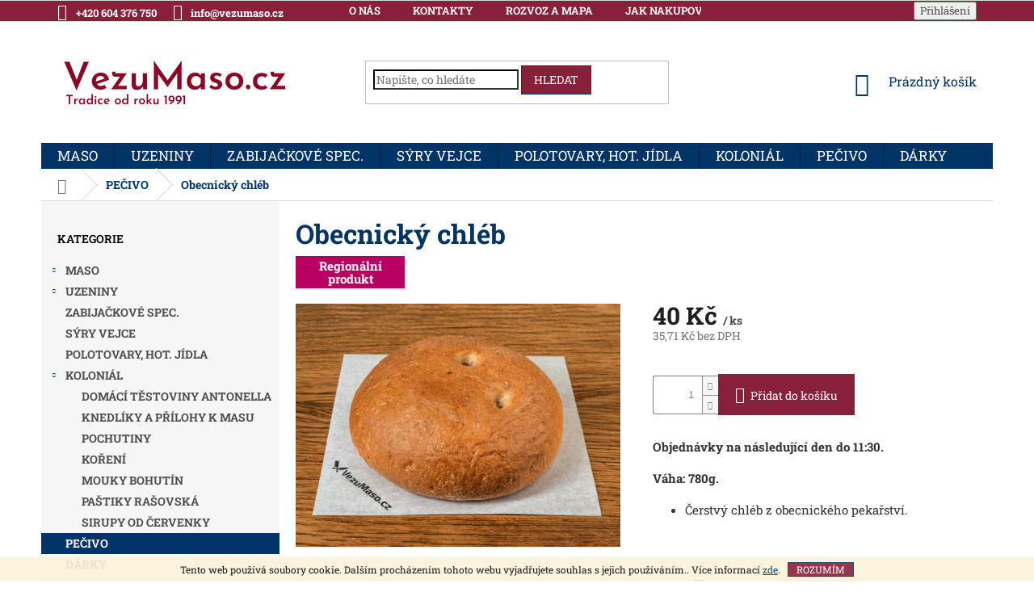

--- FILE ---
content_type: text/html; charset=utf-8
request_url: https://www.vezumaso.cz/obecnicky-chleb/
body_size: 24477
content:
<!doctype html><html lang="cs" dir="ltr" class="header-background-light external-fonts-loaded"><head><meta charset="utf-8" /><meta name="viewport" content="width=device-width,initial-scale=1" /><title>Obecnický chléb - Vezu Maso</title><link rel="preconnect" href="https://cdn.myshoptet.com" /><link rel="dns-prefetch" href="https://cdn.myshoptet.com" /><link rel="preload" href="https://cdn.myshoptet.com/prj/dist/master/cms/libs/jquery/jquery-1.11.3.min.js" as="script" /><link href="https://cdn.myshoptet.com/prj/dist/master/cms/templates/frontend_templates/shared/css/font-face/roboto-slab.css" rel="stylesheet"><link href="https://cdn.myshoptet.com/prj/dist/master/shop/dist/font-shoptet-11.css.62c94c7785ff2cea73b2.css" rel="stylesheet"><script>
dataLayer = [];
dataLayer.push({'shoptet' : {
    "pageId": 683,
    "pageType": "productDetail",
    "currency": "CZK",
    "currencyInfo": {
        "decimalSeparator": ",",
        "exchangeRate": 1,
        "priceDecimalPlaces": 2,
        "symbol": "K\u010d",
        "symbolLeft": 0,
        "thousandSeparator": " "
    },
    "language": "cs",
    "projectId": 421328,
    "product": {
        "id": 703,
        "guid": "1d460a76-8ca2-11eb-a6b8-0cc47a6b4bcc",
        "hasVariants": false,
        "codes": [
            {
                "code": 703
            }
        ],
        "code": "703",
        "name": "Obecnick\u00fd chl\u00e9b",
        "appendix": "",
        "weight": 0,
        "currentCategory": "PE\u010cIVO",
        "currentCategoryGuid": "63a0411b-6ccb-11e9-ba63-0cc47a6c940e",
        "defaultCategory": "PE\u010cIVO",
        "defaultCategoryGuid": "63a0411b-6ccb-11e9-ba63-0cc47a6c940e",
        "currency": "CZK",
        "priceWithVat": 40
    },
    "stocks": [
        {
            "id": "ext",
            "title": "Sklad",
            "isDeliveryPoint": 0,
            "visibleOnEshop": 1
        }
    ],
    "cartInfo": {
        "id": null,
        "freeShipping": false,
        "freeShippingFrom": 300,
        "leftToFreeGift": {
            "formattedPrice": "0 K\u010d",
            "priceLeft": 0
        },
        "freeGift": false,
        "leftToFreeShipping": {
            "priceLeft": 300,
            "dependOnRegion": 0,
            "formattedPrice": "300 K\u010d"
        },
        "discountCoupon": [],
        "getNoBillingShippingPrice": {
            "withoutVat": 0,
            "vat": 0,
            "withVat": 0
        },
        "cartItems": [],
        "taxMode": "ORDINARY"
    },
    "cart": [],
    "customer": {
        "priceRatio": 1,
        "priceListId": 1,
        "groupId": null,
        "registered": false,
        "mainAccount": false
    }
}});
</script>
<meta property="og:type" content="website"><meta property="og:site_name" content="vezumaso.cz"><meta property="og:url" content="https://www.vezumaso.cz/obecnicky-chleb/"><meta property="og:title" content="Obecnický chléb - Vezu Maso"><meta name="author" content="Vezu Maso"><meta name="web_author" content="Shoptet.cz"><meta name="dcterms.rightsHolder" content="www.vezumaso.cz"><meta name="robots" content="index,follow"><meta property="og:image" content="https://cdn.myshoptet.com/usr/www.vezumaso.cz/user/shop/big/703_obecnicky-chleb.jpg?625efe94"><meta property="og:description" content="Obecnický chléb. Objednávky na následující den do 11:30.
Váha: 780g.

Čerstvý chléb z obecnického pekařství.
"><meta name="description" content="Obecnický chléb. Objednávky na následující den do 11:30.
Váha: 780g.

Čerstvý chléb z obecnického pekařství.
"><meta property="product:price:amount" content="40"><meta property="product:price:currency" content="CZK"><style>:root {--color-primary: #003366;--color-primary-h: 210;--color-primary-s: 100%;--color-primary-l: 20%;--color-primary-hover: #003366;--color-primary-hover-h: 210;--color-primary-hover-s: 100%;--color-primary-hover-l: 20%;--color-secondary: #862139;--color-secondary-h: 346;--color-secondary-s: 60%;--color-secondary-l: 33%;--color-secondary-hover: #fe0000;--color-secondary-hover-h: 0;--color-secondary-hover-s: 100%;--color-secondary-hover-l: 50%;--color-tertiary: #862139;--color-tertiary-h: 346;--color-tertiary-s: 60%;--color-tertiary-l: 33%;--color-tertiary-hover: #003366;--color-tertiary-hover-h: 210;--color-tertiary-hover-s: 100%;--color-tertiary-hover-l: 20%;--color-header-background: #ffffff;--template-font: "Roboto Slab";--template-headings-font: "Roboto Slab";--header-background-url: none;--cookies-notice-background: #F8FAFB;--cookies-notice-color: #252525;--cookies-notice-button-hover: #27263f;--cookies-notice-link-hover: #3b3a5f;--templates-update-management-preview-mode-content: "Náhled aktualizací šablony je aktivní pro váš prohlížeč."}</style>
    
    <link href="https://cdn.myshoptet.com/prj/dist/master/shop/dist/main-11.less.fcb4a42d7bd8a71b7ee2.css" rel="stylesheet" />
        
    <script>var shoptet = shoptet || {};</script>
    <script src="https://cdn.myshoptet.com/prj/dist/master/shop/dist/main-3g-header.js.05f199e7fd2450312de2.js"></script>
<!-- User include --><!-- api 1612(1202) html code header -->
<script id='pixel-chaty' async='true' src='https://cdn.chaty.app/pixel.js?id=dojkyubJ'></script>
<!-- project html code header -->
<style>
  h1 {color:#003366 !important; font-weight: bold;} 
  article {color:#003366 !important;}
  .navigation-in ul li a {font-size: 17px;}
  .menu-helper ul li {font-size: 17px;}
  .item img {max-height: 300px;}
  .footer-links-icons, .category-perex {display: none;}
  .subcategories li a, .unit-value, .breadcrumbs span, .quantity span, .stars-wrapper span, .top-navigation-bar a, .social-buttons-wrapper a, .shp-tabs-holder a{font-weight: bold; color: #003366;}
  .query-input, #simple-variants-select{border-color: #333333;}
  .top-navigation-bar, .top-navigation-menu, .top-navigation-contacts, div.top-navigation-menu-trigger{background-color:#862139;}
  .top-navigation-menu-trigger{background-color: #333 !important;}
  .top-navigation-bar a, .top-navigation-menu a, .top-navigation-contacts a, .top-navigation-menu-trigger a, .top-navigation-bar-menu a{color: white !important; font-weight:bold; background-color:#862139;}
  /*#navigation, .menu-level-1{margin:10px 5px !important;}
  #navigation a{margin:10px 5px !important;}*/
  .name span{font-size:22px; font-weight:bold;}
  .flags span{font-size:15px;}
  .ratings-wrapper, .variant-list.variant-not-chosen-anchor th, .availability-label {display: none !important;}
  .p-bottom, .p-desc {border-top: 3px solid #003366;}
  .p-tools {;}
  /*.menu-helper{height:50px; padding-right:10px;}*/
  .p-code, span.p-code, .stars-wrapper, #signature, #signature a{display:none !important;}
  #footer, .custom-footer, .footer-bottom {background-color:#3D342E !important; border: 1px solid #3D342E; color:white !important;}
  #footer a, h4 {color:white !important;}
  .category-header{border-bottom:3px solid #003366; border-top:3px solid #003366; color:#003366;}
  #categories ul li a, #categories{font-weight: bold;}
  .filters-wrapper, #footer .site-name, .shp-tabs-wrapper.p-detail-tabs-wrapper, .chevron-after.chevron-down-after, .link-icon.share.js-share-buttons-trigger, .link-icon.print{display: none !important;}
  .quantity{border:1px solid grey; color: grey;}
  .cart-widget-product-unit{color: #333333 !important;}
  .h4.homepage-group-title.homepage-products-heading-1, .h4.homepage-group-title.homepage-products-heading-2, .category-title, .p-detail-inner-header h1{color: #003366; font-weight:bold; font-size:33px;}
  .products-related-header{color: #003366; font-weight:bold; font-size:27px;}
  .subcategories.with-image li a{border-top: 2px solid #003366 !important; border-bottom: 2px solid #003366 !important;}
  .p-desc, .p-short-description{color: #333333 !important; padding: 10px 0 15px 0 !important; font-size: 15px !important;}
  /*main#content.content.wide{ padding:0 !important;}*/
  /*.top-navigation-bar{height: 30px;}*/
  .homepage-group-title.homepage-products-heading-1, .homepage-group-title.homepage-products-heading-2{ margin:0 0 10px 0 !important; text-transform: uppercase;}
  .footer-banner.col-sm-12.col-lg-4{margin-bottom:25px;}
  .menu-level-2 a{color: #003366 !important;}
  .prices strong {font-size: 30px !important; color:#003366; }
  
  @media (min-width: 1200px){
  /*.header-top img {min-height: 90px;}*/
  .header-top {min-height: 150px;}}

  
/*BARTS changes*/ 
.sidebar-inner h4{
color:#000!important;
}



  
</style>
<meta name="facebook-domain-verification" content="0t9xx18lhpcd11du2ynnhjsahstrix" />
<!-- /User include --><link rel="shortcut icon" href="/favicon.ico" type="image/x-icon" /><link rel="canonical" href="https://www.vezumaso.cz/obecnicky-chleb/" />    <!-- Global site tag (gtag.js) - Google Analytics -->
    <script async src="https://www.googletagmanager.com/gtag/js?id=G-Y4HDL86LWS"></script>
    <script>
        
        window.dataLayer = window.dataLayer || [];
        function gtag(){dataLayer.push(arguments);}
        

        
        gtag('js', new Date());

        
                gtag('config', 'G-Y4HDL86LWS', {"groups":"GA4","send_page_view":false,"content_group":"productDetail","currency":"CZK","page_language":"cs"});
        
        
        
        
        
        
                    gtag('event', 'page_view', {"send_to":"GA4","page_language":"cs","content_group":"productDetail","currency":"CZK"});
        
                gtag('set', 'currency', 'CZK');

        gtag('event', 'view_item', {
            "send_to": "UA",
            "items": [
                {
                    "id": "703",
                    "name": "Obecnick\u00fd chl\u00e9b",
                    "category": "PE\u010cIVO",
                                                            "price": 35.71
                }
            ]
        });
        
        
        
        
        
                    gtag('event', 'view_item', {"send_to":"GA4","page_language":"cs","content_group":"productDetail","value":35.710000000000001,"currency":"CZK","items":[{"item_id":"703","item_name":"Obecnick\u00fd chl\u00e9b","item_category":"PE\u010cIVO","price":35.710000000000001,"quantity":1,"index":0}]});
        
        
        
        
        
        
        
        document.addEventListener('DOMContentLoaded', function() {
            if (typeof shoptet.tracking !== 'undefined') {
                for (var id in shoptet.tracking.bannersList) {
                    gtag('event', 'view_promotion', {
                        "send_to": "UA",
                        "promotions": [
                            {
                                "id": shoptet.tracking.bannersList[id].id,
                                "name": shoptet.tracking.bannersList[id].name,
                                "position": shoptet.tracking.bannersList[id].position
                            }
                        ]
                    });
                }
            }

            shoptet.consent.onAccept(function(agreements) {
                if (agreements.length !== 0) {
                    console.debug('gtag consent accept');
                    var gtagConsentPayload =  {
                        'ad_storage': agreements.includes(shoptet.config.cookiesConsentOptPersonalisation)
                            ? 'granted' : 'denied',
                        'analytics_storage': agreements.includes(shoptet.config.cookiesConsentOptAnalytics)
                            ? 'granted' : 'denied',
                                                                                                'ad_user_data': agreements.includes(shoptet.config.cookiesConsentOptPersonalisation)
                            ? 'granted' : 'denied',
                        'ad_personalization': agreements.includes(shoptet.config.cookiesConsentOptPersonalisation)
                            ? 'granted' : 'denied',
                        };
                    console.debug('update consent data', gtagConsentPayload);
                    gtag('consent', 'update', gtagConsentPayload);
                    dataLayer.push(
                        { 'event': 'update_consent' }
                    );
                }
            });
        });
    </script>
</head><body class="desktop id-683 in-pecivo template-11 type-product type-detail multiple-columns-body columns-3 ums_forms_redesign--off ums_a11y_category_page--on ums_discussion_rating_forms--off ums_flags_display_unification--on ums_a11y_login--on mobile-header-version-0"><noscript>
    <style>
        #header {
            padding-top: 0;
            position: relative !important;
            top: 0;
        }
        .header-navigation {
            position: relative !important;
        }
        .overall-wrapper {
            margin: 0 !important;
        }
        body:not(.ready) {
            visibility: visible !important;
        }
    </style>
    <div class="no-javascript">
        <div class="no-javascript__title">Musíte změnit nastavení vašeho prohlížeče</div>
        <div class="no-javascript__text">Podívejte se na: <a href="https://www.google.com/support/bin/answer.py?answer=23852">Jak povolit JavaScript ve vašem prohlížeči</a>.</div>
        <div class="no-javascript__text">Pokud používáte software na blokování reklam, může být nutné povolit JavaScript z této stránky.</div>
        <div class="no-javascript__text">Děkujeme.</div>
    </div>
</noscript>

        <div id="fb-root"></div>
        <script>
            window.fbAsyncInit = function() {
                FB.init({
//                    appId            : 'your-app-id',
                    autoLogAppEvents : true,
                    xfbml            : true,
                    version          : 'v19.0'
                });
            };
        </script>
        <script async defer crossorigin="anonymous" src="https://connect.facebook.net/cs_CZ/sdk.js"></script>    <div class="cookie-ag-wrap">
        <div class="site-msg cookies" data-testid="cookiePopup" data-nosnippet>
            <form action="">
                Tento web používá soubory cookie. Dalším procházením tohoto webu vyjadřujete souhlas s jejich používáním.. Více informací <a href="/podminky-ochrany-osobnich-udaju/" target="\&quot;_blank\&quot;" rel="\&quot;" noreferrer="">zde</a>.
                <button type="submit" class="btn btn-xs btn-default CookiesOK" data-cookie-notice-ttl="7" data-testid="buttonCookieSubmit">Rozumím</button>
            </form>
        </div>
            </div>
<a href="#content" class="skip-link sr-only">Přejít na obsah</a><div class="overall-wrapper"><div class="user-action"><div class="container">
    <div class="user-action-in">
                    <div id="login" class="user-action-login popup-widget login-widget" role="dialog" aria-labelledby="loginHeading">
        <div class="popup-widget-inner">
                            <h2 id="loginHeading">Přihlášení k vašemu účtu</h2><div id="customerLogin"><form action="/action/Customer/Login/" method="post" id="formLoginIncluded" class="csrf-enabled formLogin" data-testid="formLogin"><input type="hidden" name="referer" value="" /><div class="form-group"><div class="input-wrapper email js-validated-element-wrapper no-label"><input type="email" name="email" class="form-control" autofocus placeholder="E-mailová adresa (např. jan@novak.cz)" data-testid="inputEmail" autocomplete="email" required /></div></div><div class="form-group"><div class="input-wrapper password js-validated-element-wrapper no-label"><input type="password" name="password" class="form-control" placeholder="Heslo" data-testid="inputPassword" autocomplete="current-password" required /><span class="no-display">Nemůžete vyplnit toto pole</span><input type="text" name="surname" value="" class="no-display" /></div></div><div class="form-group"><div class="login-wrapper"><button type="submit" class="btn btn-secondary btn-text btn-login" data-testid="buttonSubmit">Přihlásit se</button><div class="password-helper"><a href="/registrace/" data-testid="signup" rel="nofollow">Nová registrace</a><a href="/klient/zapomenute-heslo/" rel="nofollow">Zapomenuté heslo</a></div></div></div><div class="social-login-buttons"><div class="social-login-buttons-divider"><span>nebo</span></div><div class="form-group"><a href="/action/Social/login/?provider=Facebook" class="login-btn facebook" rel="nofollow"><span class="login-facebook-icon"></span><strong>Přihlásit se přes Facebook</strong></a></div><div class="form-group"><a href="/action/Social/login/?provider=Google" class="login-btn google" rel="nofollow"><span class="login-google-icon"></span><strong>Přihlásit se přes Google</strong></a></div></div></form>
</div>                    </div>
    </div>

                            <div id="cart-widget" class="user-action-cart popup-widget cart-widget loader-wrapper" data-testid="popupCartWidget" role="dialog" aria-hidden="true">
    <div class="popup-widget-inner cart-widget-inner place-cart-here">
        <div class="loader-overlay">
            <div class="loader"></div>
        </div>
    </div>

    <div class="cart-widget-button">
        <a href="/kosik/" class="btn btn-conversion" id="continue-order-button" rel="nofollow" data-testid="buttonNextStep">Pokračovat do košíku</a>
    </div>
</div>
            </div>
</div>
</div><div class="top-navigation-bar" data-testid="topNavigationBar">

    <div class="container">

        <div class="top-navigation-contacts">
            <strong>Zákaznická podpora:</strong><a href="tel:+420604376750" class="project-phone" aria-label="Zavolat na +420604376750" data-testid="contactboxPhone"><span>+420 604 376 750</span></a><a href="mailto:info@vezumaso.cz" class="project-email" data-testid="contactboxEmail"><span>info@vezumaso.cz</span></a>        </div>

                            <div class="top-navigation-menu">
                <div class="top-navigation-menu-trigger"></div>
                <ul class="top-navigation-bar-menu">
                                            <li class="top-navigation-menu-item-800">
                            <a href="/o-nas/">O nás</a>
                        </li>
                                            <li class="top-navigation-menu-item-29">
                            <a href="/kontakty/">Kontakty</a>
                        </li>
                                            <li class="top-navigation-menu-item-797">
                            <a href="/rozvoz-a-mapa/">Rozvoz a Mapa</a>
                        </li>
                                            <li class="top-navigation-menu-item-27">
                            <a href="/jak-nakupovat/">Jak nakupovat</a>
                        </li>
                                            <li class="top-navigation-menu-item-39">
                            <a href="/obchodni-podminky/">Obchodní podmínky</a>
                        </li>
                                            <li class="top-navigation-menu-item-691">
                            <a href="/podminky-ochrany-osobnich-udaju/">Podmínky ochrany osobních údajů </a>
                        </li>
                                    </ul>
                <ul class="top-navigation-bar-menu-helper"></ul>
            </div>
        
        <div class="top-navigation-tools">
            <div class="responsive-tools">
                <a href="#" class="toggle-window" data-target="search" aria-label="Hledat" data-testid="linkSearchIcon"></a>
                                                            <a href="#" class="toggle-window" data-target="login"></a>
                                                    <a href="#" class="toggle-window" data-target="navigation" aria-label="Menu" data-testid="hamburgerMenu"></a>
            </div>
                        <button class="top-nav-button top-nav-button-login toggle-window" type="button" data-target="login" aria-haspopup="dialog" aria-controls="login" aria-expanded="false" data-testid="signin"><span>Přihlášení</span></button>        </div>

    </div>

</div>
<header id="header"><div class="container navigation-wrapper">
    <div class="header-top">
        <div class="site-name-wrapper">
            <div class="site-name"><a href="/" data-testid="linkWebsiteLogo"><img src="https://cdn.myshoptet.com/usr/www.vezumaso.cz/user/logos/n__pis_v__nov__.png" alt="Vezu Maso" fetchpriority="low" /></a></div>        </div>
        <div class="search" itemscope itemtype="https://schema.org/WebSite">
            <meta itemprop="headline" content="PEČIVO"/><meta itemprop="url" content="https://www.vezumaso.cz"/><meta itemprop="text" content="Obecnický chléb. Objednávky na následující den do 11:30. Váha: 780g. Čerstvý chléb z obecnického pekařství. "/>            <form action="/action/ProductSearch/prepareString/" method="post"
    id="formSearchForm" class="search-form compact-form js-search-main"
    itemprop="potentialAction" itemscope itemtype="https://schema.org/SearchAction" data-testid="searchForm">
    <fieldset>
        <meta itemprop="target"
            content="https://www.vezumaso.cz/vyhledavani/?string={string}"/>
        <input type="hidden" name="language" value="cs"/>
        
            
<input
    type="search"
    name="string"
        class="query-input form-control search-input js-search-input"
    placeholder="Napište, co hledáte"
    autocomplete="off"
    required
    itemprop="query-input"
    aria-label="Vyhledávání"
    data-testid="searchInput"
>
            <button type="submit" class="btn btn-default" data-testid="searchBtn">Hledat</button>
        
    </fieldset>
</form>
        </div>
        <div class="navigation-buttons">
                
    <a href="/kosik/" class="btn btn-icon toggle-window cart-count" data-target="cart" data-hover="true" data-redirect="true" data-testid="headerCart" rel="nofollow" aria-haspopup="dialog" aria-expanded="false" aria-controls="cart-widget">
        
                <span class="sr-only">Nákupní košík</span>
        
            <span class="cart-price visible-lg-inline-block" data-testid="headerCartPrice">
                                    Prázdný košík                            </span>
        
    
            </a>
        </div>
    </div>
    <nav id="navigation" aria-label="Hlavní menu" data-collapsible="true"><div class="navigation-in menu"><ul class="menu-level-1" role="menubar" data-testid="headerMenuItems"><li class="menu-item-673 ext" role="none"><a href="/maso/" data-testid="headerMenuItem" role="menuitem" aria-haspopup="true" aria-expanded="false"><b>MASO</b><span class="submenu-arrow"></span></a><ul class="menu-level-2" aria-label="MASO" tabindex="-1" role="menu"><li class="menu-item-737" role="none"><a href="/veprove/" class="menu-image" data-testid="headerMenuItem" tabindex="-1" aria-hidden="true"><img src="data:image/svg+xml,%3Csvg%20width%3D%22140%22%20height%3D%22100%22%20xmlns%3D%22http%3A%2F%2Fwww.w3.org%2F2000%2Fsvg%22%3E%3C%2Fsvg%3E" alt="" aria-hidden="true" width="140" height="100"  data-src="https://cdn.myshoptet.com/usr/www.vezumaso.cz/user/categories/thumb/pigg.png" fetchpriority="low" /></a><div><a href="/veprove/" data-testid="headerMenuItem" role="menuitem"><span>VEPŘOVÉ</span></a>
                        </div></li><li class="menu-item-846" role="none"><a href="/hovezi-maso/" class="menu-image" data-testid="headerMenuItem" tabindex="-1" aria-hidden="true"><img src="data:image/svg+xml,%3Csvg%20width%3D%22140%22%20height%3D%22100%22%20xmlns%3D%22http%3A%2F%2Fwww.w3.org%2F2000%2Fsvg%22%3E%3C%2Fsvg%3E" alt="" aria-hidden="true" width="140" height="100"  data-src="https://cdn.myshoptet.com/usr/www.vezumaso.cz/user/categories/thumb/cow-1.png" fetchpriority="low" /></a><div><a href="/hovezi-maso/" data-testid="headerMenuItem" role="menuitem"><span>HOVĚZÍ MASO</span></a>
                        </div></li><li class="menu-item-811" role="none"><a href="/vyzrale-hovezi/" class="menu-image" data-testid="headerMenuItem" tabindex="-1" aria-hidden="true"><img src="data:image/svg+xml,%3Csvg%20width%3D%22140%22%20height%3D%22100%22%20xmlns%3D%22http%3A%2F%2Fwww.w3.org%2F2000%2Fsvg%22%3E%3C%2Fsvg%3E" alt="" aria-hidden="true" width="140" height="100"  data-src="https://cdn.myshoptet.com/usr/www.vezumaso.cz/user/categories/thumb/n__vrh_bez_n__zvu_(2).png" fetchpriority="low" /></a><div><a href="/vyzrale-hovezi/" data-testid="headerMenuItem" role="menuitem"><span>VYZRÁLÉ HOVĚZÍ</span></a>
                        </div></li><li class="menu-item-814 has-third-level" role="none"><a href="/drubez/" class="menu-image" data-testid="headerMenuItem" tabindex="-1" aria-hidden="true"><img src="data:image/svg+xml,%3Csvg%20width%3D%22140%22%20height%3D%22100%22%20xmlns%3D%22http%3A%2F%2Fwww.w3.org%2F2000%2Fsvg%22%3E%3C%2Fsvg%3E" alt="" aria-hidden="true" width="140" height="100"  data-src="https://cdn.myshoptet.com/usr/www.vezumaso.cz/user/categories/thumb/chicken.png" fetchpriority="low" /></a><div><a href="/drubez/" data-testid="headerMenuItem" role="menuitem"><span>DRŮBEŽ</span></a>
                                                    <ul class="menu-level-3" role="menu">
                                                                    <li class="menu-item-746" role="none">
                                        <a href="/kureci/" data-testid="headerMenuItem" role="menuitem">
                                            KUŘECÍ</a>,                                    </li>
                                                                    <li class="menu-item-749" role="none">
                                        <a href="/kachni/" data-testid="headerMenuItem" role="menuitem">
                                            KACHNÍ</a>,                                    </li>
                                                                    <li class="menu-item-752" role="none">
                                        <a href="/kruti-z-farmy/" data-testid="headerMenuItem" role="menuitem">
                                            KRŮTÍ Z FARMY</a>                                    </li>
                                                            </ul>
                        </div></li><li class="menu-item-817" role="none"><a href="/ryby/" class="menu-image" data-testid="headerMenuItem" tabindex="-1" aria-hidden="true"><img src="data:image/svg+xml,%3Csvg%20width%3D%22140%22%20height%3D%22100%22%20xmlns%3D%22http%3A%2F%2Fwww.w3.org%2F2000%2Fsvg%22%3E%3C%2Fsvg%3E" alt="" aria-hidden="true" width="140" height="100"  data-src="https://cdn.myshoptet.com/usr/www.vezumaso.cz/user/categories/thumb/fish.png" fetchpriority="low" /></a><div><a href="/ryby/" data-testid="headerMenuItem" role="menuitem"><span>RYBY</span></a>
                        </div></li><li class="menu-item-743" role="none"><a href="/teleci/" class="menu-image" data-testid="headerMenuItem" tabindex="-1" aria-hidden="true"><img src="data:image/svg+xml,%3Csvg%20width%3D%22140%22%20height%3D%22100%22%20xmlns%3D%22http%3A%2F%2Fwww.w3.org%2F2000%2Fsvg%22%3E%3C%2Fsvg%3E" alt="" aria-hidden="true" width="140" height="100"  data-src="https://cdn.myshoptet.com/usr/www.vezumaso.cz/user/categories/thumb/young_cow.png" fetchpriority="low" /></a><div><a href="/teleci/" data-testid="headerMenuItem" role="menuitem"><span>TELECÍ</span></a>
                        </div></li><li class="menu-item-820" role="none"><a href="/mrazene/" class="menu-image" data-testid="headerMenuItem" tabindex="-1" aria-hidden="true"><img src="data:image/svg+xml,%3Csvg%20width%3D%22140%22%20height%3D%22100%22%20xmlns%3D%22http%3A%2F%2Fwww.w3.org%2F2000%2Fsvg%22%3E%3C%2Fsvg%3E" alt="" aria-hidden="true" width="140" height="100"  data-src="https://cdn.myshoptet.com/usr/www.vezumaso.cz/user/categories/thumb/freez.png" fetchpriority="low" /></a><div><a href="/mrazene/" data-testid="headerMenuItem" role="menuitem"><span>MRAŽENÉ</span></a>
                        </div></li><li class="menu-item-852" role="none"><a href="/pro-pejsky/" class="menu-image" data-testid="headerMenuItem" tabindex="-1" aria-hidden="true"><img src="data:image/svg+xml,%3Csvg%20width%3D%22140%22%20height%3D%22100%22%20xmlns%3D%22http%3A%2F%2Fwww.w3.org%2F2000%2Fsvg%22%3E%3C%2Fsvg%3E" alt="" aria-hidden="true" width="140" height="100"  data-src="https://cdn.myshoptet.com/usr/www.vezumaso.cz/user/categories/thumb/psi_miska_logo.png" fetchpriority="low" /></a><div><a href="/pro-pejsky/" data-testid="headerMenuItem" role="menuitem"><span>PRO PEJSKY</span></a>
                        </div></li></ul></li>
<li class="menu-item-674 ext" role="none"><a href="/uzeniny/" data-testid="headerMenuItem" role="menuitem" aria-haspopup="true" aria-expanded="false"><b>UZENINY</b><span class="submenu-arrow"></span></a><ul class="menu-level-2" aria-label="UZENINY" tabindex="-1" role="menu"><li class="menu-item-761" role="none"><a href="/reznictvi-moudry-a-syn/" class="menu-image" data-testid="headerMenuItem" tabindex="-1" aria-hidden="true"><img src="data:image/svg+xml,%3Csvg%20width%3D%22140%22%20height%3D%22100%22%20xmlns%3D%22http%3A%2F%2Fwww.w3.org%2F2000%2Fsvg%22%3E%3C%2Fsvg%3E" alt="" aria-hidden="true" width="140" height="100"  data-src="https://cdn.myshoptet.com/usr/www.vezumaso.cz/user/categories/thumb/moudry_syn.png" fetchpriority="low" /></a><div><a href="/reznictvi-moudry-a-syn/" data-testid="headerMenuItem" role="menuitem"><span>ŘEZNICTVÍ MOUDRÝ A SYN</span></a>
                        </div></li><li class="menu-item-764" role="none"><a href="/mirosovske-uzeniny/" class="menu-image" data-testid="headerMenuItem" tabindex="-1" aria-hidden="true"><img src="data:image/svg+xml,%3Csvg%20width%3D%22140%22%20height%3D%22100%22%20xmlns%3D%22http%3A%2F%2Fwww.w3.org%2F2000%2Fsvg%22%3E%3C%2Fsvg%3E" alt="" aria-hidden="true" width="140" height="100"  data-src="https://cdn.myshoptet.com/usr/www.vezumaso.cz/user/categories/thumb/mirosov.png" fetchpriority="low" /></a><div><a href="/mirosovske-uzeniny/" data-testid="headerMenuItem" role="menuitem"><span>MIROŠOVSKÉ UZENINY</span></a>
                        </div></li><li class="menu-item-858" role="none"><a href="/uzeniny-tauris/" class="menu-image" data-testid="headerMenuItem" tabindex="-1" aria-hidden="true"><img src="data:image/svg+xml,%3Csvg%20width%3D%22140%22%20height%3D%22100%22%20xmlns%3D%22http%3A%2F%2Fwww.w3.org%2F2000%2Fsvg%22%3E%3C%2Fsvg%3E" alt="" aria-hidden="true" width="140" height="100"  data-src="https://cdn.myshoptet.com/usr/www.vezumaso.cz/user/categories/thumb/tauris_logo.png" fetchpriority="low" /></a><div><a href="/uzeniny-tauris/" data-testid="headerMenuItem" role="menuitem"><span>TAURIS UZENINY</span></a>
                        </div></li><li class="menu-item-767" role="none"><a href="/salamy-a-fermentovane-vyrobky/" class="menu-image" data-testid="headerMenuItem" tabindex="-1" aria-hidden="true"><img src="data:image/svg+xml,%3Csvg%20width%3D%22140%22%20height%3D%22100%22%20xmlns%3D%22http%3A%2F%2Fwww.w3.org%2F2000%2Fsvg%22%3E%3C%2Fsvg%3E" alt="" aria-hidden="true" width="140" height="100"  data-src="https://cdn.myshoptet.com/usr/www.vezumaso.cz/user/categories/thumb/salam.png" fetchpriority="low" /></a><div><a href="/salamy-a-fermentovane-vyrobky/" data-testid="headerMenuItem" role="menuitem"><span>SALÁMY A FERMENTOVANÉ VÝROBKY</span></a>
                        </div></li><li class="menu-item-825" role="none"><a href="/zahranicni-speciality/" class="menu-image" data-testid="headerMenuItem" tabindex="-1" aria-hidden="true"><img src="data:image/svg+xml,%3Csvg%20width%3D%22140%22%20height%3D%22100%22%20xmlns%3D%22http%3A%2F%2Fwww.w3.org%2F2000%2Fsvg%22%3E%3C%2Fsvg%3E" alt="" aria-hidden="true" width="140" height="100"  data-src="https://cdn.myshoptet.com/usr/www.vezumaso.cz/user/categories/thumb/zahranicni.png" fetchpriority="low" /></a><div><a href="/zahranicni-speciality/" data-testid="headerMenuItem" role="menuitem"><span>ZAHRANIČNÍ SPECIALITY</span></a>
                        </div></li><li class="menu-item-770" role="none"><a href="/sunky-a-uzena-masa/" class="menu-image" data-testid="headerMenuItem" tabindex="-1" aria-hidden="true"><img src="data:image/svg+xml,%3Csvg%20width%3D%22140%22%20height%3D%22100%22%20xmlns%3D%22http%3A%2F%2Fwww.w3.org%2F2000%2Fsvg%22%3E%3C%2Fsvg%3E" alt="" aria-hidden="true" width="140" height="100"  data-src="https://cdn.myshoptet.com/usr/www.vezumaso.cz/user/categories/thumb/salam2.png" fetchpriority="low" /></a><div><a href="/sunky-a-uzena-masa/" data-testid="headerMenuItem" role="menuitem"><span>ŠUNKY A UZENÁ MASA</span></a>
                        </div></li><li class="menu-item-773" role="none"><a href="/parky-a-klobasy/" class="menu-image" data-testid="headerMenuItem" tabindex="-1" aria-hidden="true"><img src="data:image/svg+xml,%3Csvg%20width%3D%22140%22%20height%3D%22100%22%20xmlns%3D%22http%3A%2F%2Fwww.w3.org%2F2000%2Fsvg%22%3E%3C%2Fsvg%3E" alt="" aria-hidden="true" width="140" height="100"  data-src="https://cdn.myshoptet.com/usr/www.vezumaso.cz/user/categories/thumb/sausages.png" fetchpriority="low" /></a><div><a href="/parky-a-klobasy/" data-testid="headerMenuItem" role="menuitem"><span>PÁRKY A KLOBÁSY</span></a>
                        </div></li><li class="menu-item-776" role="none"><a href="/vareny-sortiment/" class="menu-image" data-testid="headerMenuItem" tabindex="-1" aria-hidden="true"><img src="data:image/svg+xml,%3Csvg%20width%3D%22140%22%20height%3D%22100%22%20xmlns%3D%22http%3A%2F%2Fwww.w3.org%2F2000%2Fsvg%22%3E%3C%2Fsvg%3E" alt="" aria-hidden="true" width="140" height="100"  data-src="https://cdn.myshoptet.com/usr/www.vezumaso.cz/user/categories/thumb/varene.png" fetchpriority="low" /></a><div><a href="/vareny-sortiment/" data-testid="headerMenuItem" role="menuitem"><span>VAŘENÝ SORTIMENT</span></a>
                        </div></li></ul></li>
<li class="menu-item-837" role="none"><a href="/zabijacka/" data-testid="headerMenuItem" role="menuitem" aria-expanded="false"><b>ZABIJAČKOVÉ SPEC.</b></a></li>
<li class="menu-item-794" role="none"><a href="/mlecne-vyrobky/" data-testid="headerMenuItem" role="menuitem" aria-expanded="false"><b>SÝRY VEJCE</b></a></li>
<li class="menu-item-719" role="none"><a href="/polotovary-a-hotova-jidla/" data-testid="headerMenuItem" role="menuitem" aria-expanded="false"><b>POLOTOVARY, HOT. JÍDLA</b></a></li>
<li class="menu-item-716 ext" role="none"><a href="/kolonial/" data-testid="headerMenuItem" role="menuitem" aria-haspopup="true" aria-expanded="false"><b>KOLONIÁL</b><span class="submenu-arrow"></span></a><ul class="menu-level-2" aria-label="KOLONIÁL" tabindex="-1" role="menu"><li class="menu-item-831" role="none"><a href="/testoviny-antonella/" class="menu-image" data-testid="headerMenuItem" tabindex="-1" aria-hidden="true"><img src="data:image/svg+xml,%3Csvg%20width%3D%22140%22%20height%3D%22100%22%20xmlns%3D%22http%3A%2F%2Fwww.w3.org%2F2000%2Fsvg%22%3E%3C%2Fsvg%3E" alt="" aria-hidden="true" width="140" height="100"  data-src="https://cdn.myshoptet.com/usr/www.vezumaso.cz/user/categories/thumb/flour-1.png" fetchpriority="low" /></a><div><a href="/testoviny-antonella/" data-testid="headerMenuItem" role="menuitem"><span>DOMÁCÍ TĚSTOVINY ANTONELLA</span></a>
                        </div></li><li class="menu-item-779" role="none"><a href="/prilohy-k-masu/" class="menu-image" data-testid="headerMenuItem" tabindex="-1" aria-hidden="true"><img src="data:image/svg+xml,%3Csvg%20width%3D%22140%22%20height%3D%22100%22%20xmlns%3D%22http%3A%2F%2Fwww.w3.org%2F2000%2Fsvg%22%3E%3C%2Fsvg%3E" alt="" aria-hidden="true" width="140" height="100"  data-src="https://cdn.myshoptet.com/usr/www.vezumaso.cz/user/categories/thumb/prilohy.png" fetchpriority="low" /></a><div><a href="/prilohy-k-masu/" data-testid="headerMenuItem" role="menuitem"><span>KNEDLÍKY A PŘÍLOHY K MASU</span></a>
                        </div></li><li class="menu-item-782" role="none"><a href="/pochutiny/" class="menu-image" data-testid="headerMenuItem" tabindex="-1" aria-hidden="true"><img src="data:image/svg+xml,%3Csvg%20width%3D%22140%22%20height%3D%22100%22%20xmlns%3D%22http%3A%2F%2Fwww.w3.org%2F2000%2Fsvg%22%3E%3C%2Fsvg%3E" alt="" aria-hidden="true" width="140" height="100"  data-src="https://cdn.myshoptet.com/usr/www.vezumaso.cz/user/categories/thumb/preclik_logo.png" fetchpriority="low" /></a><div><a href="/pochutiny/" data-testid="headerMenuItem" role="menuitem"><span>POCHUTINY</span></a>
                        </div></li><li class="menu-item-785" role="none"><a href="/koreni/" class="menu-image" data-testid="headerMenuItem" tabindex="-1" aria-hidden="true"><img src="data:image/svg+xml,%3Csvg%20width%3D%22140%22%20height%3D%22100%22%20xmlns%3D%22http%3A%2F%2Fwww.w3.org%2F2000%2Fsvg%22%3E%3C%2Fsvg%3E" alt="" aria-hidden="true" width="140" height="100"  data-src="https://cdn.myshoptet.com/usr/www.vezumaso.cz/user/categories/thumb/herbs.png" fetchpriority="low" /></a><div><a href="/koreni/" data-testid="headerMenuItem" role="menuitem"><span>KOŘENÍ</span></a>
                        </div></li><li class="menu-item-788" role="none"><a href="/mouky/" class="menu-image" data-testid="headerMenuItem" tabindex="-1" aria-hidden="true"><img src="data:image/svg+xml,%3Csvg%20width%3D%22140%22%20height%3D%22100%22%20xmlns%3D%22http%3A%2F%2Fwww.w3.org%2F2000%2Fsvg%22%3E%3C%2Fsvg%3E" alt="" aria-hidden="true" width="140" height="100"  data-src="https://cdn.myshoptet.com/usr/www.vezumaso.cz/user/categories/thumb/n__vrh_bez_n__zvu_(3).png" fetchpriority="low" /></a><div><a href="/mouky/" data-testid="headerMenuItem" role="menuitem"><span>MOUKY BOHUTÍN</span></a>
                        </div></li><li class="menu-item-861" role="none"><a href="/pastiky-rasovska/" class="menu-image" data-testid="headerMenuItem" tabindex="-1" aria-hidden="true"><img src="data:image/svg+xml,%3Csvg%20width%3D%22140%22%20height%3D%22100%22%20xmlns%3D%22http%3A%2F%2Fwww.w3.org%2F2000%2Fsvg%22%3E%3C%2Fsvg%3E" alt="" aria-hidden="true" width="140" height="100"  data-src="https://cdn.myshoptet.com/usr/www.vezumaso.cz/user/categories/thumb/logo_pa__tiky.png" fetchpriority="low" /></a><div><a href="/pastiky-rasovska/" data-testid="headerMenuItem" role="menuitem"><span>PAŠTIKY RAŠOVSKÁ</span></a>
                        </div></li><li class="menu-item-872" role="none"><a href="/sirupy-od-cervenky/" class="menu-image" data-testid="headerMenuItem" tabindex="-1" aria-hidden="true"><img src="data:image/svg+xml,%3Csvg%20width%3D%22140%22%20height%3D%22100%22%20xmlns%3D%22http%3A%2F%2Fwww.w3.org%2F2000%2Fsvg%22%3E%3C%2Fsvg%3E" alt="" aria-hidden="true" width="140" height="100"  data-src="https://cdn.myshoptet.com/usr/www.vezumaso.cz/user/categories/thumb/sirupy_logo.png" fetchpriority="low" /></a><div><a href="/sirupy-od-cervenky/" data-testid="headerMenuItem" role="menuitem"><span>SIRUPY OD ČERVENKY</span></a>
                        </div></li></ul></li>
<li class="menu-item-683" role="none"><a href="/pecivo/" class="active" data-testid="headerMenuItem" role="menuitem" aria-expanded="false"><b>PEČIVO</b></a></li>
<li class="menu-item-855" role="none"><a href="/darky/" data-testid="headerMenuItem" role="menuitem" aria-expanded="false"><b>DÁRKY</b></a></li>
</ul></div><span class="navigation-close"></span></nav><div class="menu-helper" data-testid="hamburgerMenu"><span>Více</span></div>
</div></header><!-- / header -->


                    <div class="container breadcrumbs-wrapper">
            <div class="breadcrumbs navigation-home-icon-wrapper" itemscope itemtype="https://schema.org/BreadcrumbList">
                                                                            <span id="navigation-first" data-basetitle="Vezu Maso" itemprop="itemListElement" itemscope itemtype="https://schema.org/ListItem">
                <a href="/" itemprop="item" class="navigation-home-icon"><span class="sr-only" itemprop="name">Domů</span></a>
                <span class="navigation-bullet">/</span>
                <meta itemprop="position" content="1" />
            </span>
                                <span id="navigation-1" itemprop="itemListElement" itemscope itemtype="https://schema.org/ListItem">
                <a href="/pecivo/" itemprop="item" data-testid="breadcrumbsSecondLevel"><span itemprop="name">PEČIVO</span></a>
                <span class="navigation-bullet">/</span>
                <meta itemprop="position" content="2" />
            </span>
                                            <span id="navigation-2" itemprop="itemListElement" itemscope itemtype="https://schema.org/ListItem" data-testid="breadcrumbsLastLevel">
                <meta itemprop="item" content="https://www.vezumaso.cz/obecnicky-chleb/" />
                <meta itemprop="position" content="3" />
                <span itemprop="name" data-title="Obecnický chléb">Obecnický chléb <span class="appendix"></span></span>
            </span>
            </div>
        </div>
    
<div id="content-wrapper" class="container content-wrapper">
    
    <div class="content-wrapper-in">
                                                <aside class="sidebar sidebar-left"  data-testid="sidebarMenu">
                                                                                                <div class="sidebar-inner">
                                                                                                        <div class="box box-bg-variant box-categories">    <div class="skip-link__wrapper">
        <span id="categories-start" class="skip-link__target js-skip-link__target sr-only" tabindex="-1">&nbsp;</span>
        <a href="#categories-end" class="skip-link skip-link--start sr-only js-skip-link--start">Přeskočit kategorie</a>
    </div>

<h4>Kategorie</h4>


<div id="categories"><div class="categories cat-01 expandable external" id="cat-673"><div class="topic"><a href="/maso/">MASO<span class="cat-trigger">&nbsp;</span></a></div>

    </div><div class="categories cat-02 expandable external" id="cat-674"><div class="topic"><a href="/uzeniny/">UZENINY<span class="cat-trigger">&nbsp;</span></a></div>

    </div><div class="categories cat-01 external" id="cat-837"><div class="topic"><a href="/zabijacka/">ZABIJAČKOVÉ SPEC.<span class="cat-trigger">&nbsp;</span></a></div></div><div class="categories cat-02 expanded" id="cat-794"><div class="topic"><a href="/mlecne-vyrobky/">SÝRY VEJCE<span class="cat-trigger">&nbsp;</span></a></div></div><div class="categories cat-01 expanded" id="cat-719"><div class="topic"><a href="/polotovary-a-hotova-jidla/">POLOTOVARY, HOT. JÍDLA<span class="cat-trigger">&nbsp;</span></a></div></div><div class="categories cat-02 expandable expanded" id="cat-716"><div class="topic"><a href="/kolonial/">KOLONIÁL<span class="cat-trigger">&nbsp;</span></a></div>

                    <ul class=" expanded">
                                        <li >
                <a href="/testoviny-antonella/">
                    DOMÁCÍ TĚSTOVINY ANTONELLA
                                    </a>
                                                                </li>
                                <li >
                <a href="/prilohy-k-masu/">
                    KNEDLÍKY A PŘÍLOHY K MASU
                                    </a>
                                                                </li>
                                <li >
                <a href="/pochutiny/">
                    POCHUTINY
                                    </a>
                                                                </li>
                                <li >
                <a href="/koreni/">
                    KOŘENÍ
                                    </a>
                                                                </li>
                                <li >
                <a href="/mouky/">
                    MOUKY BOHUTÍN
                                    </a>
                                                                </li>
                                <li >
                <a href="/pastiky-rasovska/">
                    PAŠTIKY RAŠOVSKÁ
                                    </a>
                                                                </li>
                                <li >
                <a href="/sirupy-od-cervenky/">
                    SIRUPY OD ČERVENKY
                                    </a>
                                                                </li>
                </ul>
    </div><div class="categories cat-01 active expanded" id="cat-683"><div class="topic active"><a href="/pecivo/">PEČIVO<span class="cat-trigger">&nbsp;</span></a></div></div><div class="categories cat-02 expanded" id="cat-855"><div class="topic"><a href="/darky/">DÁRKY<span class="cat-trigger">&nbsp;</span></a></div></div></div>

    <div class="skip-link__wrapper">
        <a href="#categories-start" class="skip-link skip-link--end sr-only js-skip-link--end" tabindex="-1" hidden>Přeskočit kategorie</a>
        <span id="categories-end" class="skip-link__target js-skip-link__target sr-only" tabindex="-1">&nbsp;</span>
    </div>
</div>
                                                                                                                                                                            <div class="box box-bg-default box-sm box-topProducts">        <div class="top-products-wrapper js-top10" >
        <h4><span>Top 10 produktů</span></h4>
        <ol class="top-products">
                            <li class="display-image">
                                            <a href="/tradicni-spekacky/" class="top-products-image">
                            <img src="data:image/svg+xml,%3Csvg%20width%3D%22100%22%20height%3D%22100%22%20xmlns%3D%22http%3A%2F%2Fwww.w3.org%2F2000%2Fsvg%22%3E%3C%2Fsvg%3E" alt="Tradiční špekáčky z Mirošova" width="100" height="100"  data-src="https://cdn.myshoptet.com/usr/www.vezumaso.cz/user/shop/related/397_tradicni-spekacky-z-mirosova.jpg?621697b9" fetchpriority="low" />
                        </a>
                                        <a href="/tradicni-spekacky/" class="top-products-content">
                        <span class="top-products-name">  Tradiční špekáčky z Mirošova</span>
                        
                                                        <strong>
                                26,50 Kč
                                
    
                            </strong>
                                                    
                    </a>
                </li>
                            <li class="display-image">
                                            <a href="/anglicka-slanina-premium/" class="top-products-image">
                            <img src="data:image/svg+xml,%3Csvg%20width%3D%22100%22%20height%3D%22100%22%20xmlns%3D%22http%3A%2F%2Fwww.w3.org%2F2000%2Fsvg%22%3E%3C%2Fsvg%3E" alt="Anglická slanina prémium" width="100" height="100"  data-src="https://cdn.myshoptet.com/usr/www.vezumaso.cz/user/shop/related/571_anglicka-slanina-premium.jpg?62435461" fetchpriority="low" />
                        </a>
                                        <a href="/anglicka-slanina-premium/" class="top-products-content">
                        <span class="top-products-name">  Anglická slanina prémium</span>
                        
                                                        <strong>
                                23,90 Kč
                                
    
                            </strong>
                                                    
                    </a>
                </li>
                            <li class="display-image">
                                            <a href="/vejce-farma-kottuv-mlyn/" class="top-products-image">
                            <img src="data:image/svg+xml,%3Csvg%20width%3D%22100%22%20height%3D%22100%22%20xmlns%3D%22http%3A%2F%2Fwww.w3.org%2F2000%2Fsvg%22%3E%3C%2Fsvg%3E" alt="Vejce - Farma Kottův mlýn" width="100" height="100"  data-src="https://cdn.myshoptet.com/usr/www.vezumaso.cz/user/shop/related/1925_vejce-farma-kottuv-mlyn.jpg?673ccf77" fetchpriority="low" />
                        </a>
                                        <a href="/vejce-farma-kottuv-mlyn/" class="top-products-content">
                        <span class="top-products-name">  Vejce - Farma Kottův mlýn</span>
                        
                                                        <strong>
                                90 Kč
                                
    
                            </strong>
                                                    
                    </a>
                </li>
                            <li class="display-image">
                                            <a href="/veprova-zebra-z-boku-2/" class="top-products-image">
                            <img src="data:image/svg+xml,%3Csvg%20width%3D%22100%22%20height%3D%22100%22%20xmlns%3D%22http%3A%2F%2Fwww.w3.org%2F2000%2Fsvg%22%3E%3C%2Fsvg%3E" alt="Vepřová žebra z boku" width="100" height="100"  data-src="https://cdn.myshoptet.com/usr/www.vezumaso.cz/user/shop/related/1209_veprova-zebra-z-boku.jpg?6238cb22" fetchpriority="low" />
                        </a>
                                        <a href="/veprova-zebra-z-boku-2/" class="top-products-content">
                        <span class="top-products-name">  Vepřová žebra z boku</span>
                        
                                                        <strong>
                                89 Kč
                                
    
                            </strong>
                                                    
                    </a>
                </li>
                            <li class="display-image">
                                            <a href="/jaternicovy-a-jelitkovy-prejt/" class="top-products-image">
                            <img src="data:image/svg+xml,%3Csvg%20width%3D%22100%22%20height%3D%22100%22%20xmlns%3D%22http%3A%2F%2Fwww.w3.org%2F2000%2Fsvg%22%3E%3C%2Fsvg%3E" alt="Jaternicový a jelítkový prejt" width="100" height="100"  data-src="https://cdn.myshoptet.com/usr/www.vezumaso.cz/user/shop/related/679_jaternicovy-a-jelitkovy-prejt.jpg?621d1ea0" fetchpriority="low" />
                        </a>
                                        <a href="/jaternicovy-a-jelitkovy-prejt/" class="top-products-content">
                        <span class="top-products-name">  Jaternicový a jelítkový prejt</span>
                        
                                                        <strong>
                                14,50 Kč
                                
    
                            </strong>
                                                    
                    </a>
                </li>
                            <li class="display-image">
                                            <a href="/chorizo/" class="top-products-image">
                            <img src="data:image/svg+xml,%3Csvg%20width%3D%22100%22%20height%3D%22100%22%20xmlns%3D%22http%3A%2F%2Fwww.w3.org%2F2000%2Fsvg%22%3E%3C%2Fsvg%3E" alt="Chorizo" width="100" height="100"  data-src="https://cdn.myshoptet.com/usr/www.vezumaso.cz/user/shop/related/529_chorizo.jpg?623a2d72" fetchpriority="low" />
                        </a>
                                        <a href="/chorizo/" class="top-products-content">
                        <span class="top-products-name">  Chorizo</span>
                        
                                                        <strong>
                                39,90 Kč
                                
    
                            </strong>
                                                    
                    </a>
                </li>
                            <li class="display-image">
                                            <a href="/jaternice-moudry/" class="top-products-image">
                            <img src="data:image/svg+xml,%3Csvg%20width%3D%22100%22%20height%3D%22100%22%20xmlns%3D%22http%3A%2F%2Fwww.w3.org%2F2000%2Fsvg%22%3E%3C%2Fsvg%3E" alt="Jaternice (Moudrý a syn)" width="100" height="100"  data-src="https://cdn.myshoptet.com/usr/www.vezumaso.cz/user/shop/related/490_jaternice--moudry-a-syn.jpg?6266e4bf" fetchpriority="low" />
                        </a>
                                        <a href="/jaternice-moudry/" class="top-products-content">
                        <span class="top-products-name">  Jaternice (Moudrý a syn)</span>
                        
                                                        <strong>
                                43 Kč
                                
    
                            </strong>
                                                    
                    </a>
                </li>
                            <li class="display-image">
                                            <a href="/pstruh-mrazene/" class="top-products-image">
                            <img src="data:image/svg+xml,%3Csvg%20width%3D%22100%22%20height%3D%22100%22%20xmlns%3D%22http%3A%2F%2Fwww.w3.org%2F2000%2Fsvg%22%3E%3C%2Fsvg%3E" alt="vyr 7Pstruh chlazeny kuchany PST 37350189 (2)" width="100" height="100"  data-src="https://cdn.myshoptet.com/usr/www.vezumaso.cz/user/shop/related/349_vyr-7pstruh-chlazeny-kuchany-pst-37350189--2.jpg?6273e66f" fetchpriority="low" />
                        </a>
                                        <a href="/pstruh-mrazene/" class="top-products-content">
                        <span class="top-products-name">  Pstruh - mražené</span>
                        
                                                        <strong>
                                75 Kč
                                
    
                            </strong>
                                                    
                    </a>
                </li>
                            <li class="display-image">
                                            <a href="/veverka/" class="top-products-image">
                            <img src="data:image/svg+xml,%3Csvg%20width%3D%22100%22%20height%3D%22100%22%20xmlns%3D%22http%3A%2F%2Fwww.w3.org%2F2000%2Fsvg%22%3E%3C%2Fsvg%3E" alt="Hovězí veverka" width="100" height="100"  data-src="https://cdn.myshoptet.com/usr/www.vezumaso.cz/user/shop/related/229_hovezi-veverka.jpg?621692e4" fetchpriority="low" />
                        </a>
                                        <a href="/veverka/" class="top-products-content">
                        <span class="top-products-name">  Hovězí veverka</span>
                        
                                                        <strong>
                                249 Kč
                                
    
                            </strong>
                                                    
                    </a>
                </li>
                            <li class="display-image">
                                            <a href="/veprove-nozicky/" class="top-products-image">
                            <img src="data:image/svg+xml,%3Csvg%20width%3D%22100%22%20height%3D%22100%22%20xmlns%3D%22http%3A%2F%2Fwww.w3.org%2F2000%2Fsvg%22%3E%3C%2Fsvg%3E" alt="Vepřové nožičky" width="100" height="100"  data-src="https://cdn.myshoptet.com/usr/www.vezumaso.cz/user/shop/related/121_veprove-nozicky.jpg?6261a66f" fetchpriority="low" />
                        </a>
                                        <a href="/veprove-nozicky/" class="top-products-content">
                        <span class="top-products-name">  Vepřové nožičky</span>
                        
                                                        <strong>
                                12 Kč
                                
    
                            </strong>
                                                    
                    </a>
                </li>
                    </ol>
    </div>
</div>
                                                                    </div>
                                                            </aside>
                            <main id="content" class="content narrow">
                            
<div class="p-detail" itemscope itemtype="https://schema.org/Product">

    
    <meta itemprop="name" content="Obecnický chléb" />
    <meta itemprop="category" content="Úvodní stránka &gt; PEČIVO &gt; Obecnický chléb" />
    <meta itemprop="url" content="https://www.vezumaso.cz/obecnicky-chleb/" />
    <meta itemprop="image" content="https://cdn.myshoptet.com/usr/www.vezumaso.cz/user/shop/big/703_obecnicky-chleb.jpg?625efe94" />
            <meta itemprop="description" content="Objednávky na následující den do 11:30.
Váha: 780g.

Čerstvý chléb z obecnického pekařství.
" />
                                            
        <div class="p-detail-inner">

        <div class="p-detail-inner-header">
            <h1>
                  Obecnický chléb            </h1>

                <span class="p-code">
        <span class="p-code-label">Kód:</span>
                    <span>703</span>
            </span>
        </div>

        <form action="/action/Cart/addCartItem/" method="post" id="product-detail-form" class="pr-action csrf-enabled" data-testid="formProduct">

            <meta itemprop="productID" content="703" /><meta itemprop="identifier" content="1d460a76-8ca2-11eb-a6b8-0cc47a6b4bcc" /><meta itemprop="sku" content="703" /><span itemprop="offers" itemscope itemtype="https://schema.org/Offer"><link itemprop="availability" href="https://schema.org/InStock" /><meta itemprop="url" content="https://www.vezumaso.cz/obecnicky-chleb/" /><meta itemprop="price" content="40.00" /><meta itemprop="priceCurrency" content="CZK" /><link itemprop="itemCondition" href="https://schema.org/NewCondition" /></span><input type="hidden" name="productId" value="703" /><input type="hidden" name="priceId" value="706" /><input type="hidden" name="language" value="cs" />

            <div class="row product-top">

                <div class="col-xs-12">

                    <div class="p-detail-info">
                                                    
                <div class="flags flags-default flags-inline">            <span class="flag flag-regionalni-produkt" style="background-color:#b80062;">
            Regionální produkt
    </span>
        
                
    </div>
    

    
                        
                                    <div class="stars-wrapper">
            
<span class="stars star-list">
                                                <span class="star star-off show-tooltip is-active productRatingAction" data-productid="703" data-score="1" title="    Hodnocení:
            Neohodnoceno    "></span>
                    
                                                <span class="star star-off show-tooltip is-active productRatingAction" data-productid="703" data-score="2" title="    Hodnocení:
            Neohodnoceno    "></span>
                    
                                                <span class="star star-off show-tooltip is-active productRatingAction" data-productid="703" data-score="3" title="    Hodnocení:
            Neohodnoceno    "></span>
                    
                                                <span class="star star-off show-tooltip is-active productRatingAction" data-productid="703" data-score="4" title="    Hodnocení:
            Neohodnoceno    "></span>
                    
                                                <span class="star star-off show-tooltip is-active productRatingAction" data-productid="703" data-score="5" title="    Hodnocení:
            Neohodnoceno    "></span>
                    
    </span>
            <span class="stars-label">
                                Neohodnoceno                    </span>
        </div>
    
                        
                    </div>

                </div>

                <div class="col-xs-12 col-lg-6 p-image-wrapper">

                    
                    <div class="p-image" style="" data-testid="mainImage">

                        

    


                        

<a href="https://cdn.myshoptet.com/usr/www.vezumaso.cz/user/shop/big/703_obecnicky-chleb.jpg?625efe94" class="p-main-image cbox"><img src="https://cdn.myshoptet.com/usr/www.vezumaso.cz/user/shop/big/703_obecnicky-chleb.jpg?625efe94" alt="Obecnický chléb" width="1024" height="768"  fetchpriority="high" />
</a>                    </div>

                    
                </div>

                <div class="col-xs-12 col-lg-6 p-info-wrapper">

                    
                    
                        <div class="p-final-price-wrapper">

                                                                                    <strong class="price-final" data-testid="productCardPrice">
            <span class="price-final-holder">
                40 Kč
    
    
        <span class="pr-list-unit">
            /&nbsp;ks
    </span>
        </span>
    </strong>
                                <span class="price-additional">
                                        35,71 Kč
            bez DPH                            </span>
                                <span class="price-measure">
                    
                        </span>
                            

                        </div>

                    
                    
                                                                                    <div class="availability-value" title="Dostupnost">
                                    

    
    <span class="availability-label" style="color: #009901" data-testid="labelAvailability">
                    Skladem            </span>
    
                                </div>
                                                    
                        <table class="detail-parameters">
                            <tbody>
                            
                            
                            
                                                                                    </tbody>
                        </table>

                                                                            
                            <div class="add-to-cart" data-testid="divAddToCart">
                
<span class="quantity">
    <span
        class="increase-tooltip js-increase-tooltip"
        data-trigger="manual"
        data-container="body"
        data-original-title="Není možné zakoupit více než 9999 ks."
        aria-hidden="true"
        role="tooltip"
        data-testid="tooltip">
    </span>

    <span
        class="decrease-tooltip js-decrease-tooltip"
        data-trigger="manual"
        data-container="body"
        data-original-title="Minimální množství, které lze zakoupit, je 1 ks."
        aria-hidden="true"
        role="tooltip"
        data-testid="tooltip">
    </span>
    <label>
        <input
            type="number"
            name="amount"
            value="1"
            class="amount"
            autocomplete="off"
            data-decimals="0"
                        step="1"
            min="1"
            max="9999"
            aria-label="Množství"
            data-testid="cartAmount"/>
    </label>

    <button
        class="increase"
        type="button"
        aria-label="Zvýšit množství o 1"
        data-testid="increase">
            <span class="increase__sign">&plus;</span>
    </button>

    <button
        class="decrease"
        type="button"
        aria-label="Snížit množství o 1"
        data-testid="decrease">
            <span class="decrease__sign">&minus;</span>
    </button>
</span>
                    
    <button type="submit" class="btn btn-lg btn-conversion add-to-cart-button" data-testid="buttonAddToCart" aria-label="Přidat do košíku Obecnický chléb">Přidat do košíku</button>

            </div>
                    
                    
                    

                                            <div class="p-short-description" data-testid="productCardShortDescr">
                            <p><strong>Objednávky na následující den do 11:30.</strong></p>
<p><strong>Váha: 780g.</strong></p>
<ul>
<li>Čerstvý chléb z obecnického pekařství.</li>
</ul>
                        </div>
                    
                    
                    <div class="social-buttons-wrapper">
                        <div class="link-icons" data-testid="productDetailActionIcons">
    <a href="#" class="link-icon print" title="Tisknout produkt"><span>Tisk</span></a>
    <a href="/obecnicky-chleb:dotaz/" class="link-icon chat" title="Mluvit s prodejcem" rel="nofollow"><span>Zeptat se</span></a>
                <a href="#" class="link-icon share js-share-buttons-trigger" title="Sdílet produkt"><span>Sdílet</span></a>
    </div>
                            <div class="social-buttons no-display">
                    <div class="twitter">
                <script>
        window.twttr = (function(d, s, id) {
            var js, fjs = d.getElementsByTagName(s)[0],
                t = window.twttr || {};
            if (d.getElementById(id)) return t;
            js = d.createElement(s);
            js.id = id;
            js.src = "https://platform.twitter.com/widgets.js";
            fjs.parentNode.insertBefore(js, fjs);
            t._e = [];
            t.ready = function(f) {
                t._e.push(f);
            };
            return t;
        }(document, "script", "twitter-wjs"));
        </script>

<a
    href="https://twitter.com/share"
    class="twitter-share-button"
        data-lang="cs"
    data-url="https://www.vezumaso.cz/obecnicky-chleb/"
>Tweet</a>

            </div>
                    <div class="facebook">
                <div
            data-layout="button_count"
        class="fb-like"
        data-action="like"
        data-show-faces="false"
        data-share="false"
                        data-width="285"
        data-height="26"
    >
</div>

            </div>
                                <div class="close-wrapper">
        <a href="#" class="close-after js-share-buttons-trigger" title="Sdílet produkt">Zavřít</a>
    </div>

            </div>
                    </div>

                    
                </div>

            </div>

        </form>
    </div>

    
        
    
        
    <div class="shp-tabs-wrapper p-detail-tabs-wrapper">
        <div class="row">
            <div class="col-sm-12 shp-tabs-row responsive-nav">
                <div class="shp-tabs-holder">
    <ul id="p-detail-tabs" class="shp-tabs p-detail-tabs visible-links" role="tablist">
                            <li class="shp-tab active" data-testid="tabDescription">
                <a href="#description" class="shp-tab-link" role="tab" data-toggle="tab">Popis</a>
            </li>
                                                                                                                         <li class="shp-tab" data-testid="tabDiscussion">
                                <a href="#productDiscussion" class="shp-tab-link" role="tab" data-toggle="tab">Diskuze</a>
            </li>
                                        </ul>
</div>
            </div>
            <div class="col-sm-12 ">
                <div id="tab-content" class="tab-content">
                                                                                                            <div id="description" class="tab-pane fade in active" role="tabpanel">
        <div class="description-inner">
            <div class="basic-description">
                <h3>Detailní popis produktu</h3>
                                    <p>Popis produktu není dostupný</p>
                            </div>
            
    
        </div>
    </div>
                                                                                                                                                    <div id="productDiscussion" class="tab-pane fade" role="tabpanel" data-testid="areaDiscussion">
        <div id="discussionWrapper" class="discussion-wrapper unveil-wrapper" data-parent-tab="productDiscussion" data-testid="wrapperDiscussion">
                                    
    <div class="discussionContainer js-discussion-container" data-editorid="discussion">
                    <p data-testid="textCommentNotice">Buďte první, kdo napíše příspěvek k této položce. </p>
                                                        <div class="add-comment discussion-form-trigger" data-unveil="discussion-form" aria-expanded="false" aria-controls="discussion-form" role="button">
                <span class="link-like comment-icon" data-testid="buttonAddComment">Přidat komentář</span>
                        </div>
                        <div id="discussion-form" class="discussion-form vote-form js-hidden">
                            <form action="/action/ProductDiscussion/addPost/" method="post" id="formDiscussion" data-testid="formDiscussion">
    <input type="hidden" name="formId" value="9" />
    <input type="hidden" name="discussionEntityId" value="703" />
            <div class="row">
        <div class="form-group col-xs-12 col-sm-6">
            <input type="text" name="fullName" value="" id="fullName" class="form-control" placeholder="Jméno" data-testid="inputUserName"/>
                        <span class="no-display">Nevyplňujte toto pole:</span>
            <input type="text" name="surname" value="" class="no-display" />
        </div>
        <div class="form-group js-validated-element-wrapper no-label col-xs-12 col-sm-6">
            <input type="email" name="email" value="" id="email" class="form-control js-validate-required" placeholder="E-mail" data-testid="inputEmail"/>
        </div>
        <div class="col-xs-12">
            <div class="form-group">
                <input type="text" name="title" id="title" class="form-control" placeholder="Název" data-testid="inputTitle" />
            </div>
            <div class="form-group no-label js-validated-element-wrapper">
                <textarea name="message" id="message" class="form-control js-validate-required" rows="7" placeholder="Komentář" data-testid="inputMessage"></textarea>
            </div>
                                <div class="form-group js-validated-element-wrapper consents consents-first">
            <input
                type="hidden"
                name="consents[]"
                id="discussionConsents37"
                value="37"
                                                        data-special-message="validatorConsent"
                            />
                                        <label for="discussionConsents37" class="whole-width">
                                        Vložením komentáře souhlasíte s <a href="/podminky-ochrany-osobnich-udaju/" target="_blank" rel="noopener noreferrer">podmínkami ochrany osobních údajů</a>
                </label>
                    </div>
                            <fieldset class="box box-sm box-bg-default">
    <h4>Bezpečnostní kontrola</h4>
    <div class="form-group captcha-image">
        <img src="[data-uri]" alt="" data-testid="imageCaptcha" width="150" height="40"  fetchpriority="low" />
    </div>
    <div class="form-group js-validated-element-wrapper smart-label-wrapper">
        <label for="captcha"><span class="required-asterisk">Opište text z obrázku</span></label>
        <input type="text" id="captcha" name="captcha" class="form-control js-validate js-validate-required">
    </div>
</fieldset>
            <div class="form-group">
                <input type="submit" value="Odeslat komentář" class="btn btn-sm btn-primary" data-testid="buttonSendComment" />
            </div>
        </div>
    </div>
</form>

                    </div>
                    </div>

        </div>
    </div>
                                                        </div>
            </div>
        </div>
    </div>

</div>
                    </main>
    </div>
    
            
    
</div>
        
        
                            <footer id="footer">
                    <h2 class="sr-only">Zápatí</h2>
                    
                                                                <div class="container footer-rows">
                            
    

<div class="site-name"><a href="/" data-testid="linkWebsiteLogo"><img src="data:image/svg+xml,%3Csvg%20width%3D%221%22%20height%3D%221%22%20xmlns%3D%22http%3A%2F%2Fwww.w3.org%2F2000%2Fsvg%22%3E%3C%2Fsvg%3E" alt="Vezu Maso" data-src="https://cdn.myshoptet.com/usr/www.vezumaso.cz/user/logos/n__pis_v__nov__.png" fetchpriority="low" /></a></div>
<div class="custom-footer elements-4">
                    
                
        <div class="custom-footer__contact ">
                                                                                                            <h4><span>Kontakt</span></h4>


    <div class="contact-box no-image" data-testid="contactbox">
                    
            
                
        <ul>
                            <li>
                    <span class="mail" data-testid="contactboxEmail">
                                                    <a href="mailto:info&#64;vezumaso.cz">info<!---->&#64;<!---->vezumaso.cz</a>
                                            </span>
                </li>
            
                            <li>
                    <span class="tel">
                                                                                <a href="tel:+420604376750" aria-label="Zavolat na +420604376750" data-testid="contactboxPhone">
                                +420 604 376 750
                            </a>
                                            </span>
                </li>
            
                            <li>
                    <span class="cellphone">
                                                                                <a href="tel:+420604376750" aria-label="Zavolat na +420604376750" data-testid="contactboxCellphone">
                                +420 604 376 750
                            </a>
                                            </span>
                </li>
            
            

                                    <li>
                        <span class="facebook">
                            <a href="https://www.facebook.com/masodedic/" title="Facebook" target="_blank" data-testid="contactboxFacebook">
                                                                Facebook
                                                            </a>
                        </span>
                    </li>
                
                
                                    <li>
                        <span class="instagram">
                            <a href="https://www.instagram.com/maso_dedic/" title="Instagram" target="_blank" data-testid="contactboxInstagram">maso_dedic</a>
                        </span>
                    </li>
                
                
                
                
                
            

        </ul>

    </div>


<script type="application/ld+json">
    {
        "@context" : "https://schema.org",
        "@type" : "Organization",
        "name" : "Vezu Maso",
        "url" : "https://www.vezumaso.cz",
                "employee" : "Maso-uzeniny Jiří Dědič",
                    "email" : "info@vezumaso.cz",
                            "telephone" : "+420 604 376 750",
                                
                                                                                            "sameAs" : ["https://www.facebook.com/masodedic/\", \"\", \"https://www.instagram.com/maso_dedic/"]
            }
</script>

                                                        </div>
                    
                
        <div class="custom-footer__articles ">
                                                                                                                        <h4><span>Informace pro vás</span></h4>
    <ul>
                    <li><a href="/o-nas/">O nás</a></li>
                    <li><a href="/kontakty/">Kontakty</a></li>
                    <li><a href="/rozvoz-a-mapa/">Rozvoz a Mapa</a></li>
                    <li><a href="/jak-nakupovat/">Jak nakupovat</a></li>
                    <li><a href="/obchodni-podminky/">Obchodní podmínky</a></li>
                    <li><a href="/podminky-ochrany-osobnich-udaju/">Podmínky ochrany osobních údajů </a></li>
            </ul>

                                                        </div>
                    
                
        <div class="custom-footer__instagram ">
                                                                                                                        <h4><span>Instagram</span></h4>
        <div class="instagram-widget columns-2">
            <a href="https://www.instagram.com/p/DS7B4qXChb-/" target="_blank">
            <img
                                    src="[data-uri]"
                                            data-src="https://cdn.myshoptet.com/usr/www.vezumaso.cz/user/system/instagram/658_607408802_1435207921944208_1230900123595846164_n.jpg"
                                                    alt="Krásný nový rok všem přeje tým masny na náměstí 🥳"
                                    data-thumbnail-small="https://cdn.myshoptet.com/usr/www.vezumaso.cz/user/system/instagram/320_607408802_1435207921944208_1230900123595846164_n.jpg"
                    data-thumbnail-medium="https://cdn.myshoptet.com/usr/www.vezumaso.cz/user/system/instagram/658_607408802_1435207921944208_1230900123595846164_n.jpg"
                            />
        </a>
            <a href="https://www.instagram.com/p/DSpnc4SjDVB/" target="_blank">
            <img
                                    src="[data-uri]"
                                            data-src="https://cdn.myshoptet.com/usr/www.vezumaso.cz/user/system/instagram/658_606182270_18102787144702740_6409844180216514230_n.webp"
                                                    alt=""
                                    data-thumbnail-small="https://cdn.myshoptet.com/usr/www.vezumaso.cz/user/system/instagram/320_606182270_18102787144702740_6409844180216514230_n.webp"
                    data-thumbnail-medium="https://cdn.myshoptet.com/usr/www.vezumaso.cz/user/system/instagram/658_606182270_18102787144702740_6409844180216514230_n.webp"
                            />
        </a>
            <a href="https://www.instagram.com/p/DSXzBm0ClpR/" target="_blank">
            <img
                                    src="[data-uri]"
                                            data-src="https://cdn.myshoptet.com/usr/www.vezumaso.cz/user/system/instagram/658_599924625_1424218736376460_5704669674161110566_n.jpg"
                                                    alt="🔔Přejeme krásné Vánoce plné radosti a dobrého jídla.🔔Po Silvestru si dáme chvíli pauzu a budeme se na vás opět těšit v..."
                                    data-thumbnail-small="https://cdn.myshoptet.com/usr/www.vezumaso.cz/user/system/instagram/320_599924625_1424218736376460_5704669674161110566_n.jpg"
                    data-thumbnail-medium="https://cdn.myshoptet.com/usr/www.vezumaso.cz/user/system/instagram/658_599924625_1424218736376460_5704669674161110566_n.jpg"
                            />
        </a>
            <a href="https://www.instagram.com/p/DSVHvUFitdV/" target="_blank">
            <img
                                    src="[data-uri]"
                                            data-src="https://cdn.myshoptet.com/usr/www.vezumaso.cz/user/system/instagram/658_598155963_1423338703131130_4335100004446090018_n.jpg"
                                                    alt="🎁Dárek, který zaručeně potěší: Dárkové balíčky s uzeninami! 🎁 Už Vás nebaví shánět nudné dárky? 🧦Darujte letos to, co..."
                                    data-thumbnail-small="https://cdn.myshoptet.com/usr/www.vezumaso.cz/user/system/instagram/320_598155963_1423338703131130_4335100004446090018_n.jpg"
                    data-thumbnail-medium="https://cdn.myshoptet.com/usr/www.vezumaso.cz/user/system/instagram/658_598155963_1423338703131130_4335100004446090018_n.jpg"
                            />
        </a>
        <div class="instagram-follow-btn">
        <span>
            <a href="https://www.instagram.com/maso_dedic/" target="_blank">
                Sledovat na Instagramu            </a>
        </span>
    </div>
</div>

    
                                                        </div>
                    
                
        <div class="custom-footer__facebook ">
                                                                                                                        <div id="facebookWidget">
            <h4><span>Facebook</span></h4>
            <div class="fb-page" data-href="https://www.facebook.com/masodedic/" data-hide-cover="false" data-show-facepile="true" data-show-posts="false" data-width="250" data-height="398" style="overflow:hidden"><div class="fb-xfbml-parse-ignore"><blockquote cite="https://www.facebook.com/masodedic/"><a href="https://www.facebook.com/masodedic/">Vezu Maso</a></blockquote></div></div>

        </div>
    
                                                        </div>
    </div>
                        </div>
                                        
            
                    
                        <div class="container footer-bottom">
                            <span id="signature" style="display: inline-block !important; visibility: visible !important;"><a href="https://www.shoptet.cz/?utm_source=footer&utm_medium=link&utm_campaign=create_by_shoptet" class="image" target="_blank"><img src="data:image/svg+xml,%3Csvg%20width%3D%2217%22%20height%3D%2217%22%20xmlns%3D%22http%3A%2F%2Fwww.w3.org%2F2000%2Fsvg%22%3E%3C%2Fsvg%3E" data-src="https://cdn.myshoptet.com/prj/dist/master/cms/img/common/logo/shoptetLogo.svg" width="17" height="17" alt="Shoptet" class="vam" fetchpriority="low" /></a><a href="https://www.shoptet.cz/?utm_source=footer&utm_medium=link&utm_campaign=create_by_shoptet" class="title" target="_blank">Vytvořil Shoptet</a></span>
                            <span class="copyright" data-testid="textCopyright">
                                Copyright 2026 <strong>Vezu Maso</strong>. Všechna práva vyhrazena.                                                            </span>
                        </div>
                    
                    
                                            
                </footer>
                <!-- / footer -->
                    
        </div>
        <!-- / overall-wrapper -->

                    <script src="https://cdn.myshoptet.com/prj/dist/master/cms/libs/jquery/jquery-1.11.3.min.js"></script>
                <script>var shoptet = shoptet || {};shoptet.abilities = {"about":{"generation":3,"id":"11"},"config":{"category":{"product":{"image_size":"detail"}},"navigation_breakpoint":767,"number_of_active_related_products":4,"product_slider":{"autoplay":false,"autoplay_speed":3000,"loop":true,"navigation":true,"pagination":true,"shadow_size":0}},"elements":{"recapitulation_in_checkout":true},"feature":{"directional_thumbnails":false,"extended_ajax_cart":false,"extended_search_whisperer":false,"fixed_header":false,"images_in_menu":true,"product_slider":false,"simple_ajax_cart":true,"smart_labels":false,"tabs_accordion":false,"tabs_responsive":true,"top_navigation_menu":true,"user_action_fullscreen":false}};shoptet.design = {"template":{"name":"Classic","colorVariant":"11-six"},"layout":{"homepage":"catalog4","subPage":"catalog4","productDetail":"catalog3"},"colorScheme":{"conversionColor":"#862139","conversionColorHover":"#fe0000","color1":"#003366","color2":"#003366","color3":"#862139","color4":"#003366"},"fonts":{"heading":"Roboto Slab","text":"Roboto Slab"},"header":{"backgroundImage":null,"image":null,"logo":"https:\/\/www.vezumaso.czuser\/logos\/n__pis_v__nov__.png","color":"#ffffff"},"background":{"enabled":false,"color":null,"image":null}};shoptet.config = {};shoptet.events = {};shoptet.runtime = {};shoptet.content = shoptet.content || {};shoptet.updates = {};shoptet.messages = [];shoptet.messages['lightboxImg'] = "Obrázek";shoptet.messages['lightboxOf'] = "z";shoptet.messages['more'] = "Více";shoptet.messages['cancel'] = "Zrušit";shoptet.messages['removedItem'] = "Položka byla odstraněna z košíku.";shoptet.messages['discountCouponWarning'] = "Zapomněli jste uplatnit slevový kupón. Pro pokračování jej uplatněte pomocí tlačítka vedle vstupního pole, nebo jej smažte.";shoptet.messages['charsNeeded'] = "Prosím, použijte minimálně 3 znaky!";shoptet.messages['invalidCompanyId'] = "Neplané IČ, povoleny jsou pouze číslice";shoptet.messages['needHelp'] = "Potřebujete pomoc?";shoptet.messages['showContacts'] = "Zobrazit kontakty";shoptet.messages['hideContacts'] = "Skrýt kontakty";shoptet.messages['ajaxError'] = "Došlo k chybě; obnovte prosím stránku a zkuste to znovu.";shoptet.messages['variantWarning'] = "Zvolte prosím variantu produktu.";shoptet.messages['chooseVariant'] = "Zvolte variantu";shoptet.messages['unavailableVariant'] = "Tato varianta není dostupná a není možné ji objednat.";shoptet.messages['withVat'] = "včetně DPH";shoptet.messages['withoutVat'] = "bez DPH";shoptet.messages['toCart'] = "Do košíku";shoptet.messages['emptyCart'] = "Prázdný košík";shoptet.messages['change'] = "Změnit";shoptet.messages['chosenBranch'] = "Zvolená pobočka";shoptet.messages['validatorRequired'] = "Povinné pole";shoptet.messages['validatorEmail'] = "Prosím vložte platnou e-mailovou adresu";shoptet.messages['validatorUrl'] = "Prosím vložte platnou URL adresu";shoptet.messages['validatorDate'] = "Prosím vložte platné datum";shoptet.messages['validatorNumber'] = "Vložte číslo";shoptet.messages['validatorDigits'] = "Prosím vložte pouze číslice";shoptet.messages['validatorCheckbox'] = "Zadejte prosím všechna povinná pole";shoptet.messages['validatorConsent'] = "Bez souhlasu nelze odeslat.";shoptet.messages['validatorPassword'] = "Hesla se neshodují";shoptet.messages['validatorInvalidPhoneNumber'] = "Vyplňte prosím platné telefonní číslo bez předvolby.";shoptet.messages['validatorInvalidPhoneNumberSuggestedRegion'] = "Neplatné číslo — navržený region: %1";shoptet.messages['validatorInvalidCompanyId'] = "Neplatné IČ, musí být ve tvaru jako %1";shoptet.messages['validatorFullName'] = "Nezapomněli jste příjmení?";shoptet.messages['validatorHouseNumber'] = "Prosím zadejte správné číslo domu";shoptet.messages['validatorZipCode'] = "Zadané PSČ neodpovídá zvolené zemi";shoptet.messages['validatorShortPhoneNumber'] = "Telefonní číslo musí mít min. 8 znaků";shoptet.messages['choose-personal-collection'] = "Prosím vyberte místo doručení u osobního odběru, není zvoleno.";shoptet.messages['choose-external-shipping'] = "Upřesněte prosím vybraný způsob dopravy";shoptet.messages['choose-ceska-posta'] = "Pobočka České Pošty není určena, zvolte prosím některou";shoptet.messages['choose-hupostPostaPont'] = "Pobočka Maďarské pošty není vybrána, zvolte prosím nějakou";shoptet.messages['choose-postSk'] = "Pobočka Slovenské pošty není zvolena, vyberte prosím některou";shoptet.messages['choose-ulozenka'] = "Pobočka Uloženky nebyla zvolena, prosím vyberte některou";shoptet.messages['choose-zasilkovna'] = "Pobočka Zásilkovny nebyla zvolena, prosím vyberte některou";shoptet.messages['choose-ppl-cz'] = "Pobočka PPL ParcelShop nebyla vybrána, vyberte prosím jednu";shoptet.messages['choose-glsCz'] = "Pobočka GLS ParcelShop nebyla zvolena, prosím vyberte některou";shoptet.messages['choose-dpd-cz'] = "Ani jedna z poboček služby DPD Parcel Shop nebyla zvolená, prosím vyberte si jednu z možností.";shoptet.messages['watchdogType'] = "Je zapotřebí vybrat jednu z možností u sledování produktu.";shoptet.messages['watchdog-consent-required'] = "Musíte zaškrtnout všechny povinné souhlasy";shoptet.messages['watchdogEmailEmpty'] = "Prosím vyplňte e-mail";shoptet.messages['privacyPolicy'] = 'Musíte souhlasit s ochranou osobních údajů';shoptet.messages['amountChanged'] = '(množství bylo změněno)';shoptet.messages['unavailableCombination'] = 'Není k dispozici v této kombinaci';shoptet.messages['specifyShippingMethod'] = 'Upřesněte dopravu';shoptet.messages['PIScountryOptionMoreBanks'] = 'Možnost platby z %1 bank';shoptet.messages['PIScountryOptionOneBank'] = 'Možnost platby z 1 banky';shoptet.messages['PIScurrencyInfoCZK'] = 'V měně CZK lze zaplatit pouze prostřednictvím českých bank.';shoptet.messages['PIScurrencyInfoHUF'] = 'V měně HUF lze zaplatit pouze prostřednictvím maďarských bank.';shoptet.messages['validatorVatIdWaiting'] = "Ověřujeme";shoptet.messages['validatorVatIdValid'] = "Ověřeno";shoptet.messages['validatorVatIdInvalid'] = "DIČ se nepodařilo ověřit, i přesto můžete objednávku dokončit";shoptet.messages['validatorVatIdInvalidOrderForbid'] = "Zadané DIČ nelze nyní ověřit, protože služba ověřování je dočasně nedostupná. Zkuste opakovat zadání později, nebo DIČ vymažte s vaši objednávku dokončete v režimu OSS. Případně kontaktujte prodejce.";shoptet.messages['validatorVatIdInvalidOssRegime'] = "Zadané DIČ nemůže být ověřeno, protože služba ověřování je dočasně nedostupná. Vaše objednávka bude dokončena v režimu OSS. Případně kontaktujte prodejce.";shoptet.messages['previous'] = "Předchozí";shoptet.messages['next'] = "Následující";shoptet.messages['close'] = "Zavřít";shoptet.messages['imageWithoutAlt'] = "Tento obrázek nemá popisek";shoptet.messages['newQuantity'] = "Nové množství:";shoptet.messages['currentQuantity'] = "Aktuální množství:";shoptet.messages['quantityRange'] = "Prosím vložte číslo v rozmezí %1 a %2";shoptet.messages['skipped'] = "Přeskočeno";shoptet.messages.validator = {};shoptet.messages.validator.nameRequired = "Zadejte jméno a příjmení.";shoptet.messages.validator.emailRequired = "Zadejte e-mailovou adresu (např. jan.novak@example.com).";shoptet.messages.validator.phoneRequired = "Zadejte telefonní číslo.";shoptet.messages.validator.messageRequired = "Napište komentář.";shoptet.messages.validator.descriptionRequired = shoptet.messages.validator.messageRequired;shoptet.messages.validator.captchaRequired = "Vyplňte bezpečnostní kontrolu.";shoptet.messages.validator.consentsRequired = "Potvrďte svůj souhlas.";shoptet.messages.validator.scoreRequired = "Zadejte počet hvězdiček.";shoptet.messages.validator.passwordRequired = "Zadejte heslo, které bude obsahovat min. 4 znaky.";shoptet.messages.validator.passwordAgainRequired = shoptet.messages.validator.passwordRequired;shoptet.messages.validator.currentPasswordRequired = shoptet.messages.validator.passwordRequired;shoptet.messages.validator.birthdateRequired = "Zadejte datum narození.";shoptet.messages.validator.billFullNameRequired = "Zadejte jméno a příjmení.";shoptet.messages.validator.deliveryFullNameRequired = shoptet.messages.validator.billFullNameRequired;shoptet.messages.validator.billStreetRequired = "Zadejte název ulice.";shoptet.messages.validator.deliveryStreetRequired = shoptet.messages.validator.billStreetRequired;shoptet.messages.validator.billHouseNumberRequired = "Zadejte číslo domu.";shoptet.messages.validator.deliveryHouseNumberRequired = shoptet.messages.validator.billHouseNumberRequired;shoptet.messages.validator.billZipRequired = "Zadejte PSČ.";shoptet.messages.validator.deliveryZipRequired = shoptet.messages.validator.billZipRequired;shoptet.messages.validator.billCityRequired = "Zadejte název města.";shoptet.messages.validator.deliveryCityRequired = shoptet.messages.validator.billCityRequired;shoptet.messages.validator.companyIdRequired = "Zadejte IČ.";shoptet.messages.validator.vatIdRequired = "Zadejte DIČ.";shoptet.messages.validator.billCompanyRequired = "Zadejte název společnosti.";shoptet.messages['loading'] = "Načítám…";shoptet.messages['stillLoading'] = "Stále načítám…";shoptet.messages['loadingFailed'] = "Načtení se nezdařilo. Zkuste to znovu.";shoptet.messages['productsSorted'] = "Produkty seřazeny.";shoptet.messages['formLoadingFailed'] = "Formulář se nepodařilo načíst. Zkuste to prosím znovu.";shoptet.messages.moreInfo = "Více informací";shoptet.config.orderingProcess = {active: false,step: false};shoptet.config.documentsRounding = '3';shoptet.config.documentPriceDecimalPlaces = '0';shoptet.config.thousandSeparator = ' ';shoptet.config.decSeparator = ',';shoptet.config.decPlaces = '2';shoptet.config.decPlacesSystemDefault = '2';shoptet.config.currencySymbol = 'Kč';shoptet.config.currencySymbolLeft = '0';shoptet.config.defaultVatIncluded = 1;shoptet.config.defaultProductMaxAmount = 9999;shoptet.config.inStockAvailabilityId = -1;shoptet.config.defaultProductMaxAmount = 9999;shoptet.config.inStockAvailabilityId = -1;shoptet.config.cartActionUrl = '/action/Cart';shoptet.config.advancedOrderUrl = '/action/Cart/GetExtendedOrder/';shoptet.config.cartContentUrl = '/action/Cart/GetCartContent/';shoptet.config.stockAmountUrl = '/action/ProductStockAmount/';shoptet.config.addToCartUrl = '/action/Cart/addCartItem/';shoptet.config.removeFromCartUrl = '/action/Cart/deleteCartItem/';shoptet.config.updateCartUrl = '/action/Cart/setCartItemAmount/';shoptet.config.addDiscountCouponUrl = '/action/Cart/addDiscountCoupon/';shoptet.config.setSelectedGiftUrl = '/action/Cart/setSelectedGift/';shoptet.config.rateProduct = '/action/ProductDetail/RateProduct/';shoptet.config.customerDataUrl = '/action/OrderingProcess/step2CustomerAjax/';shoptet.config.registerUrl = '/registrace/';shoptet.config.agreementCookieName = 'site-agreement';shoptet.config.cookiesConsentUrl = '/action/CustomerCookieConsent/';shoptet.config.cookiesConsentIsActive = 0;shoptet.config.cookiesConsentOptAnalytics = 'analytics';shoptet.config.cookiesConsentOptPersonalisation = 'personalisation';shoptet.config.cookiesConsentOptNone = 'none';shoptet.config.cookiesConsentRefuseDuration = 7;shoptet.config.cookiesConsentName = 'CookiesConsent';shoptet.config.agreementCookieExpire = 30;shoptet.config.cookiesConsentSettingsUrl = '/cookies-settings/';shoptet.config.fonts = {"google":{"attributes":"300,400,700,900:latin-ext","families":["Roboto Slab"],"urls":["https:\/\/cdn.myshoptet.com\/prj\/dist\/master\/cms\/templates\/frontend_templates\/shared\/css\/font-face\/roboto-slab.css"]},"custom":{"families":["shoptet"],"urls":["https:\/\/cdn.myshoptet.com\/prj\/dist\/master\/shop\/dist\/font-shoptet-11.css.62c94c7785ff2cea73b2.css"]}};shoptet.config.mobileHeaderVersion = '0';shoptet.config.fbCAPIEnabled = true;shoptet.config.fbPixelEnabled = true;shoptet.config.fbCAPIUrl = '/action/FacebookCAPI/';shoptet.content.regexp = /strana-[0-9]+[\/]/g;shoptet.content.colorboxHeader = '<div class="colorbox-html-content">';shoptet.content.colorboxFooter = '</div>';shoptet.customer = {};shoptet.csrf = shoptet.csrf || {};shoptet.csrf.token = 'csrf_iJW4JgH73dca3e925ea5c7d6';shoptet.csrf.invalidTokenModal = '<div><h2>Přihlaste se prosím znovu</h2><p>Omlouváme se, ale Váš CSRF token pravděpodobně vypršel. Abychom mohli udržet Vaši bezpečnost na co největší úrovni potřebujeme, abyste se znovu přihlásili.</p><p>Děkujeme za pochopení.</p><div><a href="/login/?backTo=%2Fobecnicky-chleb%2F">Přihlášení</a></div></div> ';shoptet.csrf.formsSelector = 'csrf-enabled';shoptet.csrf.submitListener = true;shoptet.csrf.validateURL = '/action/ValidateCSRFToken/Index/';shoptet.csrf.refreshURL = '/action/RefreshCSRFTokenNew/Index/';shoptet.csrf.enabled = false;shoptet.config.googleAnalytics ||= {};shoptet.config.googleAnalytics.isGa4Enabled = true;shoptet.config.googleAnalytics.route ||= {};shoptet.config.googleAnalytics.route.ua = "UA";shoptet.config.googleAnalytics.route.ga4 = "GA4";shoptet.config.ums_a11y_category_page = true;shoptet.config.discussion_rating_forms = false;shoptet.config.ums_forms_redesign = false;shoptet.config.showPriceWithoutVat = '';shoptet.config.ums_a11y_login = true;</script>
        
        <!-- Facebook Pixel Code -->
<script>
!function(f,b,e,v,n,t,s){if(f.fbq)return;n=f.fbq=function(){n.callMethod?
            n.callMethod.apply(n,arguments):n.queue.push(arguments)};if(!f._fbq)f._fbq=n;
            n.push=n;n.loaded=!0;n.version='2.0';n.queue=[];t=b.createElement(e);t.async=!0;
            t.src=v;s=b.getElementsByTagName(e)[0];s.parentNode.insertBefore(t,s)}(window,
            document,'script','//connect.facebook.net/en_US/fbevents.js');
$(document).ready(function(){
fbq('set', 'autoConfig', 'false', '856744902778041')
fbq("init", "856744902778041", {}, { agent:"plshoptet" });
fbq("track", "PageView",{}, {"eventID":"923c84a69eb93896f984bb42f147990f"});
window.dataLayer = window.dataLayer || [];
dataLayer.push({"fbpixel": "loaded","event": "fbloaded"});
fbq("track", "ViewContent", {"content_category":"PE\u010cIVO","content_type":"product","content_name":"Obecnick\u00fd chl\u00e9b","content_ids":["703"],"value":"40","currency":"CZK","base_id":703,"category_path":["PE\u010cIVO"]}, {"eventID":"923c84a69eb93896f984bb42f147990f"});
});
</script>
<noscript>
<img height="1" width="1" style="display:none" src="https://www.facebook.com/tr?id=856744902778041&ev=PageView&noscript=1"/>
</noscript>
<!-- End Facebook Pixel Code -->

        
        

                    <script src="https://cdn.myshoptet.com/prj/dist/master/shop/dist/main-3g.js.d30081754cb01c7aa255.js"></script>
    <script src="https://cdn.myshoptet.com/prj/dist/master/cms/templates/frontend_templates/shared/js/jqueryui/i18n/datepicker-cs.js"></script>
        
<script>if (window.self !== window.top) {const script = document.createElement('script');script.type = 'module';script.src = "https://cdn.myshoptet.com/prj/dist/master/shop/dist/editorPreview.js.e7168e827271d1c16a1d.js";document.body.appendChild(script);}</script>                        
                                                    <!-- User include -->
        <div class="container">
            
        </div>
        <!-- /User include -->

        
        
        
        <div class="messages">
            
        </div>

        <div id="screen-reader-announcer" class="sr-only" aria-live="polite" aria-atomic="true"></div>

            <script id="trackingScript" data-products='{"products":{"706":{"content_category":"PEČIVO","content_type":"product","content_name":"Obecnický chléb","base_name":"Obecnický chléb","variant":null,"manufacturer":null,"content_ids":["703"],"guid":"1d460a76-8ca2-11eb-a6b8-0cc47a6b4bcc","visibility":1,"value":"40","valueWoVat":"35.71","facebookPixelVat":false,"currency":"CZK","base_id":703,"category_path":["PEČIVO"]},"400":{"content_category":"PEČIVO","content_type":"product","content_name":"Tradiční špekáčky z Mirošova","base_name":"Tradiční špekáčky z Mirošova","variant":null,"manufacturer":null,"content_ids":["397"],"guid":null,"visibility":1,"value":"26.5","valueWoVat":"23.66","facebookPixelVat":false,"currency":"CZK","base_id":397,"category_path":["UZENINY"]},"1338":{"content_category":"PEČIVO","content_type":"product","content_name":"Anglická slanina prémium","base_name":"Anglická slanina prémium","variant":"✔: Krájený","manufacturer":null,"content_ids":["571\/KRA"],"guid":null,"visibility":1,"value":"23.9","valueWoVat":"21.34","facebookPixelVat":false,"currency":"CZK","base_id":571,"category_path":["UZENINY","ŠUNKY A UZENÁ MASA"]},"2672":{"content_category":"PEČIVO","content_type":"product","content_name":"Vejce - Farma Kottův mlýn","base_name":"Vejce - Farma Kottův mlýn","variant":null,"manufacturer":null,"content_ids":["1925"],"guid":null,"visibility":1,"value":"90","valueWoVat":"80.36","facebookPixelVat":false,"currency":"CZK","base_id":1925,"category_path":["SÝRY VEJCE"]},"1614":{"content_category":"PEČIVO","content_type":"product","content_name":"Vepřová žebra z boku","base_name":"Vepřová žebra z boku","variant":null,"manufacturer":null,"content_ids":["1209"],"guid":null,"visibility":1,"value":"89","valueWoVat":"79.46","facebookPixelVat":false,"currency":"CZK","base_id":1209,"category_path":["MASO","VEPŘOVÉ"]},"1443":{"content_category":"PEČIVO","content_type":"product","content_name":"Jaternicový a jelítkový prejt","base_name":"Jaternicový a jelítkový prejt","variant":"✔: Jitrnicový","manufacturer":null,"content_ids":["679\/JIT"],"guid":null,"visibility":1,"value":"14.5","valueWoVat":"12.95","facebookPixelVat":false,"currency":"CZK","base_id":679,"category_path":["UZENINY","VAŘENÝ SORTIMENT"]},"1668":{"content_category":"PEČIVO","content_type":"product","content_name":"Chorizo","base_name":"Chorizo","variant":"✔: Krájený","manufacturer":null,"content_ids":["529\/KRA"],"guid":null,"visibility":1,"value":"39.9","valueWoVat":"35.63","facebookPixelVat":false,"currency":"CZK","base_id":529,"category_path":["UZENINY","SALÁMY A FERMENTOVANÉ VÝROBKY"]},"493":{"content_category":"PEČIVO","content_type":"product","content_name":"Jaternice (Moudrý a syn)","base_name":"Jaternice (Moudrý a syn)","variant":null,"manufacturer":null,"content_ids":["490"],"guid":null,"visibility":1,"value":"43","valueWoVat":"38.39","facebookPixelVat":false,"currency":"CZK","base_id":490,"category_path":["UZENINY"]},"352":{"content_category":"PEČIVO","content_type":"product","content_name":"Pstruh - mražené","base_name":"Pstruh - mražené","variant":null,"manufacturer":null,"content_ids":["349"],"guid":null,"visibility":1,"value":"75","valueWoVat":"66.96","facebookPixelVat":false,"currency":"CZK","base_id":349,"category_path":["MASO","RYBY"]},"232":{"content_category":"PEČIVO","content_type":"product","content_name":"Hovězí veverka","base_name":"Hovězí veverka","variant":null,"manufacturer":null,"content_ids":["229"],"guid":null,"visibility":1,"value":"249","valueWoVat":"222.32","facebookPixelVat":false,"currency":"CZK","base_id":229,"category_path":["MASO"]},"124":{"content_category":"PEČIVO","content_type":"product","content_name":"Vepřové nožičky","base_name":"Vepřové nožičky","variant":null,"manufacturer":null,"content_ids":["121"],"guid":null,"visibility":1,"value":"12","valueWoVat":"10.71","facebookPixelVat":false,"currency":"CZK","base_id":121,"category_path":["MASO","VEPŘOVÉ"]}},"banners":{},"lists":[{"id":"top10","name":"top10","price_ids":[400,1338,2672,1614,1443,1668,493,352,232,124],"isMainListing":false,"offset":0}]}'>
        if (typeof shoptet.tracking.processTrackingContainer === 'function') {
            shoptet.tracking.processTrackingContainer(
                document.getElementById('trackingScript').getAttribute('data-products')
            );
        } else {
            console.warn('Tracking script is not available.');
        }
    </script>
    </body>
</html>
